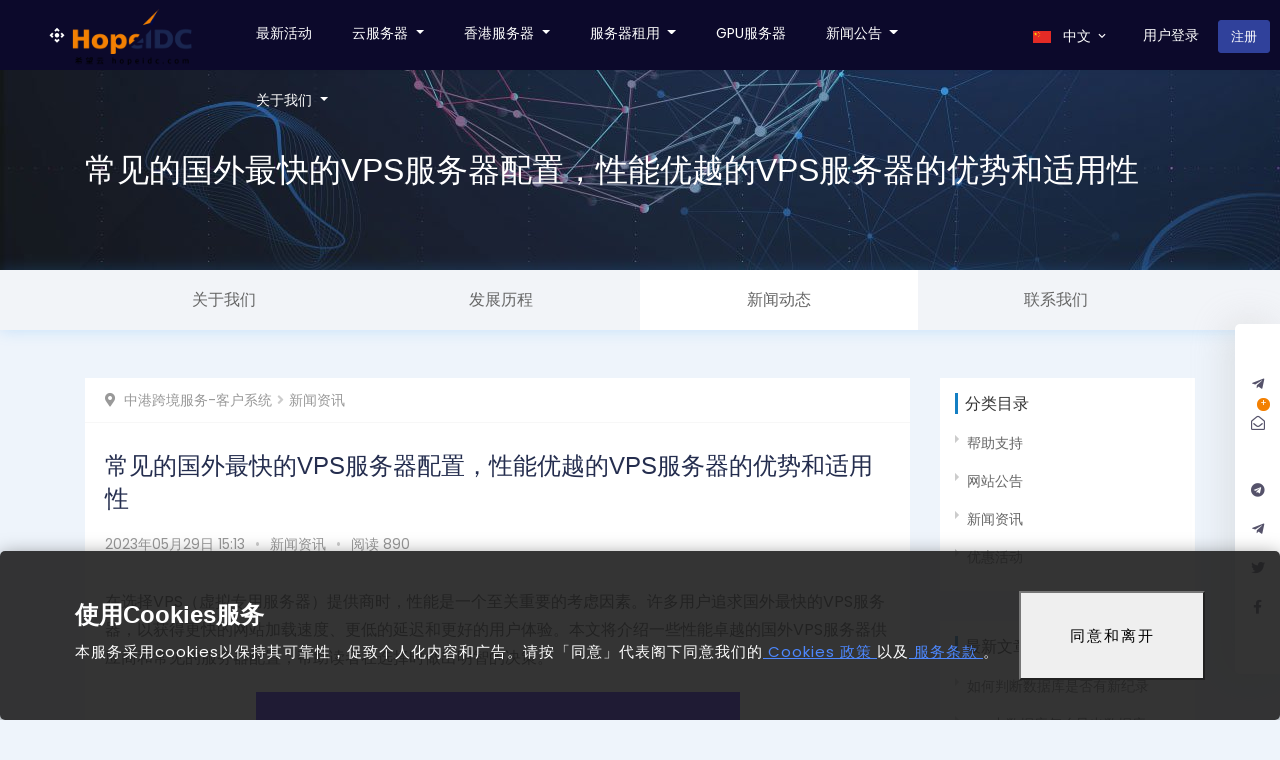

--- FILE ---
content_type: text/html; charset=utf-8
request_url: https://www.hopeidc.com/news/784.html
body_size: 11264
content:
<!DOCTYPE html>
<!--
 _   _                  ___ ____   ____ 
| | | | ___  _ __   ___|_ _|  _ \ / ___|
| |_| |/ _ \| '_ \ / _ \| || | | | |    
|  _  | (_) | |_) |  __/| || |_| | |___ 
|_| |_|\___/| .__/ \___|___|____/ \____|
            |_|
-->
<html lang="zh-CN">
<head>
    <meta charset="utf-8" />
    <meta http-equiv="X-UA-Compatible" content="IE=edge">
    <meta name="viewport" content="width=device-width, initial-scale=1">
    <title>常见的国外最快的VPS服务器配置，性能优越的VPS服务器的优势和适用性 - 新闻资讯 - HopeIDC</title>
    <meta name="keywords" content="国外最快的VPS服务器,应用程序,服务器配置,供应商" />
<meta name="description" content="在选择VPS（虚拟专用服务器）提供商时，性能是一个至关重要的考虑因素。许多用户追求国外最快的VPS服务器，以获得更快的网站加载速度、更低的延迟和更好的用户体验。本文将介绍一些性能卓越的国外VPS服务器供应商和常见的服务器配置，帮助读者在选择时做出明智的决策。" />



<!--WHMCS SEO Module Meta Tags-->
<meta name="twitter:card" content="summary"/>
<meta name="copyright" content="HopeIDC Cloud"/>
<meta name="distribution" content="Global"/>


    <link href="/templates/HopeIDC/statics/css/bootstrap.min.css" rel="stylesheet" type="text/css">
<link href="/templates/HopeIDC/statics/css/metismenu.min.css" rel="stylesheet" type="text/css">
<link href="/templates/HopeIDC/statics/css/icons.css" rel="stylesheet" type="text/css">
<link href="/templates/HopeIDC/statics/css/style.css" rel="stylesheet" type="text/css">

<link href="/templates/HopeIDC/assets/css/swiper.min.css" rel="stylesheet" />
<link href="/templates/HopeIDC/assets/css/joker.css" rel="stylesheet">

<script type="text/javascript">
    var csrfToken = '4566437d1178bd728e1b3244a465bf1403834e23',
        markdownGuide = '降价指南',
        locale = 'en',
        saved = '已保存',
        saving = '自动储蓄',
        requiredText = '必填',
        whmcsBaseUrl = "";
    </script>


<script src="/templates/HopeIDC/js/scripts.min.js?v=d575d5"></script>

<!-- jQuery  -->
<script src="/templates/HopeIDC/statics/js/jquery.min.js"></script>
<script src="/templates/HopeIDC/assets/js/scripts.min.js"></script>



 

<!-- Google Analytics -->
<script async src="https://www.googletagmanager.com/gtag/js?id=G-EEG831881D"></script>
<script>
    window.dataLayer = window.dataLayer || [];
    function gtag(){dataLayer.push(arguments);}
    gtag('js', new Date());
    gtag('config', 'G-EEG831881D');

    window.onload = function() {
        var isIE = /MSIE|Trident/.test(window.navigator.userAgent);
        if (isIE) {
            lert("您当前正在使用过旧的Internet Explorer浏览器，建议立即升级至最新版本的浏览器以获取更好的用户体验！");
        }
    };
</script>


<script type="text/javascript">
$(function () {
    $('.dropdown-menu .language').click(function () {
        var language = $(this).data('language');
        $.ajax({
            type: 'POST',
            url: '',
            data: { language: language },
            dataType: 'html',
            success: function (data) {
                //console.log(data);
                location.reload();
            }
        });
    });
});
</script>


<!-- Dynamic Template Compatibility -->
<!-- Please update your theme to include or have a comment on the following to negate dynamic inclusion -->
<link rel="stylesheet" type="text/css" href="/assets/css/fontawesome-all.min.css" />

</head>
<body data-phone-cc-input="1" class="article">



<div id="wrapper">

    <!-- Top Bar Start -->
    <div class="topbar">
        <!-- LOGO -->
        <div class="topbar-left">
            <a href="/" class="logo">
                <span class="logo-light">
                    <i class="mdi mdi-camera-control"></i> <img src="https://www.hopeidc.com/img/logo.png" width="120">
                </span>
                <span class="logo-sm">
                    <i class="mdi mdi-camera-control"></i>
                </span>
            </a>
        </div>
        <nav class="navbar-custom">
            <ul class="navbar-right list-inline float-right mb-0">
                <!-- language-->
                                <li class="dropdown notification-list list-inline-item d-none d-md-inline-block language">
                    <a class="nav-link dropdown-toggle arrow-none waves-effect" data-toggle="dropdown" aria-haspopup="true" aria-expanded="true">
                        <img src="/templates/HopeIDC/statics/images/flags/chinese.jpg" class="mr-2" height="12" alt="" /> 
                        中文
                        <span class="mdi mdi-chevron-down"></span>
                    </a>
                    <div class="dropdown-menu dropdown-menu-right dropdown-menu-animated language-switch">
                                                
                            <a class="language dropdown-item" data-language="chinese" href="javascript:void(0);">
                                <img src="/templates/HopeIDC/statics/images/flags/chinese.jpg" alt="" height="16" />
                                <span>中文</span>
                            </a>
                        
                                                
                            <a class="language dropdown-item" data-language="english" href="javascript:void(0);">
                                <img src="/templates/HopeIDC/statics/images/flags/english.jpg" alt="" height="16" />
                                <span>English</span>
                            </a>
                        
                                                
                            <a class="language dropdown-item" data-language="taiwan" href="javascript:void(0);">
                                <img src="/templates/HopeIDC/statics/images/flags/taiwan.jpg" alt="" height="16" />
                                <span>中文</span>
                            </a>
                        
                                            </div>
                </li>
                
                                    <li class="notification-list list-inline-item d-md-inline-block">
                        <a class="nav-link text-white" href="https://my.hopeidc.com/login.php">用户登录</a>
                    </li>
                                        <li class="notification-list list-inline-item d-md-inline-block">
                        <a class="btn btn-primary" href="https://my.hopeidc.com/register.php">注册</a>
                    </li>
                                                </ul>
            
                        <button class="navbar-toggler mr-2 d-md-none collapsed" type="button" data-toggle="collapse" data-target="#navbarCollapse" aria-controls="navbarCollapse" aria-expanded="false" aria-label="Toggle navigation">
                <i class="mdi mdi-menu"></i>
            </button>
            <div class="collapse navbar-collapse" id="navbarCollapse">
                <ul class="nav mr-auto list-inline" style="height:70px;line-height: 35px;">
                        <li menuItemName="Activity" class="list-inline-item nav-item" id="Primary_Navbar-Activity">
        <a class="nav-link" href="/act/">
                        最新活动
                    </a>
                                </li>
    <li menuItemName="Vps" class="list-inline-item nav-item dropdown dropdown-wrap dropdown-wrap-fluid" id="Primary_Navbar-Vps">
        <a class="nav-link dropdown-toggle" data-toggle="dropdown" aria-haspopup="true" aria-expanded="false" href="#">
                        云服务器
                    </a>
                    <div class="dropdown-container">
                <div class="dropdown-body">
                    <div class="dropdown-body-menu">
                        <h4 class="body-menu-title">定制服务</h4>
                        <p class="body-menu-desc">有定制需求？<br/>对产品有疑问？<br/>云产品均接受定制<br/>购买请联系：<br />
                            <a class="col" href="https://t.me/hopeidc" target="_blank" rel="nofollow">TG频道：hopeidc</a>
                        </p>
                    </div>
                    <div class="dropdown-bd">
                    
                                                                                    <div class="body-main">
                                    <h4 class="body-main-title">云服务器</h4>
                                    <div class="body-main-bd">
                                                                            <a class="body-main-bd-item" href="https://my.hopeidc.com/store/hkhpecs">
                                            <h4>香港vps <span class="badge badge-hot">hot</span></h4>
                                            <p>更多香港vps云服务器租用，请联系客户经理</p>
                                        </a>
                                                                            <a class="body-main-bd-item" href="https://my.hopeidc.com/store/jphpecs">
                                            <h4>日本云服务器 <span class="badge badge-new">new</span></h4>
                                            <p>更多日本云服务器租用，请联系客户经理</p>
                                        </a>
                                                                            <a class="body-main-bd-item" href="https://my.hopeidc.com/store/ushpecs">
                                            <h4>美国云服务器 <span class="badge badge-new">new</span></h4>
                                            <p>美国vps服务器租用，请联系客户经理</p>
                                        </a>
                                                                            <a class="body-main-bd-item" href="https://my.hopeidc.com/store/krctecs">
                                            <h4>韩国云服务器 <span class="badge badge-new">new</span></h4>
                                            <p>更多韩国云服务器租用，请联系客户经理</p>
                                        </a>
                                                                            <a class="body-main-bd-item" href="https://my.hopeidc.com/store/thctecs">
                                            <h4>泰国云服务器 <span class="badge badge-单产品">单产品</span></h4>
                                            <p>更多泰国云服务器租用，请联系客户经理</p>
                                        </a>
                                                                            <a class="body-main-bd-item" href="https://my.hopeidc.com/store/twctvps">
                                            <h4>台湾vps云服务器 <span class="badge badge-new">new</span></h4>
                                            <p>台湾VPS服务器租用推荐，请联系客户经理</p>
                                        </a>
                                                                            <a class="body-main-bd-item" href="https://my.hopeidc.com/store/hksnecs">
                                            <h4>香港云服务器 </h4>
                                            <p>更多香港云服务器租用，请联系客户经理</p>
                                        </a>
                                                                            <a class="body-main-bd-item" href="https://my.hopeidc.com/store/sgctecs">
                                            <h4>新加坡云服务器 </h4>
                                            <p>新加坡云服务器租用，请联系服务器经理</p>
                                        </a>
                                                                            <a class="body-main-bd-item" href="https://my.hopeidc.com/store/vndovps">
                                            <h4>越南云服务器 </h4>
                                            <p>越南机房河内服务器租用，请联系客户经理</p>
                                        </a>
                                                                        </div>
                                </div>
                                                                                                                                                                                                                                                                                        </div>
                </div>
            </div>
            </li>
    <li menuItemName="HKserver" class="list-inline-item nav-item dropdown dropdown-wrap dropdown-wrap-fluid" id="Primary_Navbar-HKserver">
        <a class="nav-link dropdown-toggle" data-toggle="dropdown" aria-haspopup="true" aria-expanded="false" href="#">
                        香港服务器
                    </a>
                    <div class="dropdown-container">
                <div class="dropdown-body">
                    <div class="dropdown-body-menu">
                        <h4 class="body-menu-title">定制服务</h4>
                        <p class="body-menu-desc">有定制需求？<br/>对产品有疑问？<br/>云产品均接受定制<br/>购买请联系：<br />
                            <a class="col" href="https://t.me/hopeidc" target="_blank" rel="nofollow">TG频道：hopeidc</a>
                        </p>
                    </div>
                    <div class="dropdown-bd">
                    
                                                                                                                                                                                            <div class="body-main">
                                    <h4 class="body-main-title">香港服务器</h4>
                                    <div class="body-main-bd">
                                                                            <a class="body-main-bd-item" href="https://my.hopeidc.com/store/hkpcidc">
                                            <h4>香港站群服务器 <span class="badge badge-new">new</span></h4>
                                            <p>更多香港站群服务器租用，请联系客户经理</p>
                                        </a>
                                                                            <a class="body-main-bd-item" href="https://my.hopeidc.com/store/hkdfidc">
                                            <h4>香港seo服务器 <span class="badge badge-new">new</span></h4>
                                            <p>更多香港seo服务器租用，请联系客户经理</p>
                                        </a>
                                                                            <a class="body-main-bd-item" href="https://my.hopeidc.com/store/hkctidc">
                                            <h4>香港CN2服务器 <span class="badge badge-hot">hot</span></h4>
                                            <p>更多香港CN2服务器租用，请联系客户经理</p>
                                        </a>
                                                                            <a class="body-main-bd-item" href="https://my.hopeidc.com/store/hkfkidc">
                                            <h4>香港主机 </h4>
                                            <p>香港主机推荐，请联系客户经理</p>
                                        </a>
                                                                            <a class="body-main-bd-item" href="https://my.hopeidc.com/store/hksnidc">
                                            <h4>租香港服务器 <span class="badge badge-new">new</span></h4>
                                            <p>租香港服务器，请联系客户经理</p>
                                        </a>
                                                                            <a class="body-main-bd-item" href="https://my.hopeidc.com/store/hkcridc">
                                            <h4>香港CR服务器 </h4>
                                            <p>更多香港大带宽服务器租用，请联系客户经理</p>
                                        </a>
                                                                            <a class="body-main-bd-item" href="https://my.hopeidc.com/store/hkscidc">
                                            <h4>香港服务器租用 </h4>
                                            <p>更多香港物理服务器租用，请联系客户经理</p>
                                        </a>
                                                                            <a class="body-main-bd-item" href="https://my.hopeidc.com/store/gpu">
                                            <h4>香港GPU服务器 </h4>
                                            <p>高性能GPU服务器限时特惠，1年仅8.5折</p>
                                        </a>
                                                                        </div>
                                </div>
                                                                                                                                                                                </div>
                </div>
            </div>
            </li>
    <li menuItemName="Products" class="list-inline-item nav-item dropdown dropdown-wrap dropdown-wrap-fluid" id="Primary_Navbar-Products">
        <a class="nav-link dropdown-toggle" data-toggle="dropdown" aria-haspopup="true" aria-expanded="false" href="#">
                        服务器租用
                    </a>
                    <div class="dropdown-container">
                <div class="dropdown-body">
                    <div class="dropdown-body-menu">
                        <h4 class="body-menu-title">定制服务</h4>
                        <p class="body-menu-desc">有定制需求？<br/>对产品有疑问？<br/>云产品均接受定制<br/>购买请联系：<br />
                            <a class="col" href="https://t.me/hopeidc" target="_blank" rel="nofollow">TG频道：hopeidc</a>
                        </p>
                    </div>
                    <div class="dropdown-bd">
                    
                                                                    
                                                                                    <div class="body-main">
                                    <h4 class="body-main-title">美国服务器</h4>
                                    <div class="body-main-bd">
                                                                            <a class="body-main-bd-item" href="https://my.hopeidc.com/store/usvmidc">
                                       
                                            <h4>美国服务器租用 </h4>
                                            <p>美国服务器租用优惠，请联系VM经理</p>
                                        </a>
                                                                            <a class="body-main-bd-item" href="https://my.hopeidc.com/store/uscridc">
                                       
                                            <h4>美国CN2服务器 </h4>
                                            <p>美国CN2服务器租用，请联系客户经理</p>
                                        </a>
                                                                            <a class="body-main-bd-item" href="https://my.hopeidc.com/store/usegidc">
                                       
                                            <h4>美国网站服务器 </h4>
                                            <p>美国网站服务器租用，请联系客户经理</p>
                                        </a>
                                                                            <a class="body-main-bd-item" href="https://my.hopeidc.com/store/usqpidc">
                                       
                                            <h4>美国站群服务器 </h4>
                                            <p>美国站群服务器租用，请联系服务器经理</p>
                                        </a>
                                                                            <a class="body-main-bd-item" href="https://my.hopeidc.com/store/uspsidc">
                                       
                                            <h4>国外网服务器 </h4>
                                            <p>国外网服务器租用，请联系服务器经理</p>
                                        </a>
                                                                            <a class="body-main-bd-item" href="https://my.hopeidc.com/store/usktidc">
                                       
                                            <h4>美国高防服务器 </h4>
                                            <p>美国高防服务器租用，请联系客户经理</p>
                                        </a>
                                                                            <a class="body-main-bd-item" href="https://my.hopeidc.com/store/usrsidc">
                                       
                                            <h4>美国云站群服务器 </h4>
                                            <p>更多美国机房服务器租用，请联系客户经理</p>
                                        </a>
                                                                            <a class="body-main-bd-item" href="https://my.hopeidc.com/store/uspnidc">
                                       
                                            <h4>美国物理服务器 </h4>
                                            <p>美国物理服务器租用，请联系客户经理</p>
                                        </a>
                                                                        </div>
                                </div>
                                            
                                                                    
                                                                                    <div class="body-main">
                                    <h4 class="body-main-title">境外服务器</h4>
                                    <div class="body-main-bd">
                                                                            <a class="body-main-bd-item" href="https://my.hopeidc.com/store/thctidc">
                                       
                                            <h4>泰国服务器曼谷机房 <span class="badge badge-new">new</span></h4>
                                            <p>更多泰国服务器租用，请联系客户经理</p>
                                        </a>
                                                                            <a class="body-main-bd-item" href="https://my.hopeidc.com/store/hksmidc">
                                       
                                            <h4>韩国服务器 </h4>
                                            <p>更多韩国服务器租用，请联系客户经理</p>
                                        </a>
                                                                            <a class="body-main-bd-item" href="https://my.hopeidc.com/store/phmlidc">
                                       
                                            <h4>菲律宾服务器 </h4>
                                            <p>更多菲律宾服务器租用，请联系客户经理</p>
                                        </a>
                                                                            <a class="body-main-bd-item" href="https://my.hopeidc.com/store/jpctidc">
                                       
                                            <h4>日本服务器东京机房 </h4>
                                            <p>东京机房CT日本服务器租用，免费赠送2G防火墙抗攻击</p>
                                        </a>
                                                                            <a class="body-main-bd-item" href="https://my.hopeidc.com/store/idmbidc">
                                       
                                            <h4>印度服务器 </h4>
                                            <p>印度服务器租用计划，请联系服务器代理</p>
                                        </a>
                                                                            <a class="body-main-bd-item" href="https://my.hopeidc.com/store/twdx">
                                       
                                            <h4>台湾服务器电信机房 </h4>
                                            <p>台湾服务器中华电信租用，请联系客户经理</p>
                                        </a>
                                                                            <a class="body-main-bd-item" href="https://my.hopeidc.com/store/vndoidc">
                                       
                                            <h4>越南服务器 </h4>
                                            <p>越南服务器租用计划，请联系服务器经理</p>
                                        </a>
                                                                            <a class="body-main-bd-item" href="https://my.hopeidc.com/store/sgmlidc">
                                       
                                            <h4>新加坡服务器 </h4>
                                            <p>选择您的专属新加坡服务器租用计划！</p>
                                        </a>
                                                                        </div>
                                </div>
                                            
                                                                                    <div class="body-main">
                                    <h4 class="body-main-title">海外服务器</h4>
                                    <div class="body-main-bd">
                                                                            <a class="body-main-bd-item" href="https://my.hopeidc.com/store/deblidc">
                                       
                                            <h4>德国服务器柏林机房 </h4>
                                            <p>德国服务器租用，请联系服务器经理</p>
                                        </a>
                                                                            <a class="body-main-bd-item" href="https://my.hopeidc.com/store/uklddc">
                                       
                                            <h4>英国服务器伦敦机房 </h4>
                                            <p>英国服务器租用，请联系服务器经理</p>
                                        </a>
                                                                            <a class="body-main-bd-item" href="https://my.hopeidc.com/store/plwsidc">
                                       
                                            <h4>波兰服务器华沙机房 </h4>
                                            <p>波兰服务器租用，请联系服务器经理</p>
                                        </a>
                                                                            <a class="body-main-bd-item" href="https://my.hopeidc.com/store/rumwidc">
                                       
                                            <h4>俄罗斯服务器莫斯科机房 </h4>
                                            <p>俄罗斯服务器租用，请联系服务器经理</p>
                                        </a>
                                                                            <a class="body-main-bd-item" href="https://my.hopeidc.com/store/frpridc">
                                       
                                            <h4>法国服务器巴黎机房 </h4>
                                            <p>法国服务器租用，请联系服务器经理</p>
                                        </a>
                                                                            <a class="body-main-bd-item" href="https://my.hopeidc.com/store/asiaidc">
                                       
                                            <h4>亚洲站群服务器 <span class="badge badge-new">new</span></h4>
                                            <p>亚洲各国海外站群服务器租用，请联系服务器经理</p>
                                        </a>
                                                                            <a class="body-main-bd-item" href="https://my.hopeidc.com/store/idkkidc">
                                       
                                            <h4>印尼服务器 </h4>
                                            <p>印尼服务器租用，请联系服务器经理</p>
                                        </a>
                                                                            <a class="body-main-bd-item" href="https://my.hopeidc.com/store/nlpnidc">
                                       
                                            <h4>荷兰服务器租用 </h4>
                                            <p>荷兰服务器租用，请联系客户经理</p>
                                        </a>
                                                                            <a class="body-main-bd-item" href="https://my.hopeidc.com/store/espnidc">
                                       
                                            <h4>西班牙服务器租用 </h4>
                                            <p>西班牙服务器租用，请联系客户经理</p>
                                        </a>
                                                                            <a class="body-main-bd-item" href="https://my.hopeidc.com/store/sapnidc">
                                       
                                            <h4>南非服务器租用 </h4>
                                            <p>南非服务器租用，请联系客户经理</p>
                                        </a>
                                                                            <a class="body-main-bd-item" href="https://my.hopeidc.com/store/brpnidc">
                                       
                                            <h4>巴西服务器租用 </h4>
                                            <p>巴西服务器租用，请联系客户经理</p>
                                        </a>
                                                                            <a class="body-main-bd-item" href="https://my.hopeidc.com/store/aupnidc">
                                       
                                            <h4>澳大利亚服务器租用 </h4>
                                            <p>大陆访问速度块，外贸新天地。超大硬盘，超高流量。</p>
                                        </a>
                                                                        </div>
                                </div>
                                            
                                            </div>
                </div>
            </div>
            </li>
    <li menuItemName="gpu" class="list-inline-item nav-item" id="Primary_Navbar-gpu">
        <a class="nav-link" href="/gpuserver/">
                        GPU服务器
                    </a>
                                </li>
    <li menuItemName="News" class="list-inline-item nav-item dropdown navnews" id="Primary_Navbar-News">
        <a class="nav-link dropdown-toggle" data-toggle="dropdown" aria-haspopup="true" aria-expanded="false" href="#">
                        新闻公告
                    </a>
                                    <ul class="dropdown-menu">
                                    <li menuItemName="navAnn" class="dropdown-item" id="Primary_Navbar-News-navAnn">
                        <a href="/ann/" class="dropdown-link">
                                                        本站公告
                                                    </a>
                    </li>
                                    <li menuItemName="navDiscount" class="dropdown-item" id="Primary_Navbar-News-navDiscount">
                        <a href="/discount/" class="dropdown-link">
                                                        优惠活动
                                                    </a>
                    </li>
                                    <li menuItemName="navNewss" class="dropdown-item" id="Primary_Navbar-News-navNewss">
                        <a href="/news/" class="dropdown-link">
                                                        新闻资讯
                                                    </a>
                    </li>
                                    <li menuItemName="navSupport" class="dropdown-item" id="Primary_Navbar-News-navSupport">
                        <a href="/support/" class="dropdown-link">
                                                        帮助支持
                                                    </a>
                    </li>
                                </ul>
                        </li>
    <li menuItemName="About" class="list-inline-item nav-item dropdown navAbout" id="Primary_Navbar-About">
        <a class="nav-link dropdown-toggle" data-toggle="dropdown" aria-haspopup="true" aria-expanded="false" href="#">
                        关于我们
                    </a>
                                    <ul class="dropdown-menu">
                                    <li menuItemName="navAbout" class="dropdown-item" id="Primary_Navbar-About-navAbout">
                        <a href="/about/" class="dropdown-link">
                                                        关于我们
                                                    </a>
                    </li>
                                    <li menuItemName="navContact" class="dropdown-item" id="Primary_Navbar-About-navContact">
                        <a href="/contact/" class="dropdown-link">
                                                        联系我们
                                                    </a>
                    </li>
                                    <li menuItemName="navJob" class="dropdown-item" id="Primary_Navbar-About-navJob">
                        <a href="/jobs/" class="dropdown-link">
                                                        人才招聘
                                                    </a>
                    </li>
                                    <li menuItemName="navNewss" class="dropdown-item" id="Primary_Navbar-About-navNewss">
                        <a href="/news/" class="dropdown-link">
                                                        新闻资讯
                                                    </a>
                    </li>
                                </ul>
                        </li>

                </ul>
            </div>
            
        </nav>
    </div>



            

<style type="text/css">
@import url('https://my.hopeidc.com/modules/addons/article/templates/assets/css/article.css?1');

.space3x {
	padding-top: 60px;
	padding-bottom: 60px;
}

.section-pages {
	background-image: url(/img/aboutus_banner2.jpg);
}
.section-pages {
    margin-top:70px;
	height: 200px;
    display: flex;
    align-items: center;
}
.pages-main h1 {
	margin: 0;
    font-weight: 400;
    font-size: 32px;
    line-height: 1.2;
}

.section-pages.about,
.section-pages.develop,
.section-pages.contact {
	background-color: #000;
	background-image: url(/img/aboutus_banner.jpg);
	background-position: top center;
	background-repeat: no-repeat;
	background-size: cover;
}
.section-pages.develop {
	background-image: url(/img/aboutus_banner2.jpg);
}
.section-pages.servers,
.section-pages.lease{
    background: #10083b url(/img/container_banner.jpg) no-repeat center top;
	background-image: -webkit-image-set(url(/img/container_banner.jpg) 1x,url(/img/container_banner_2x.jpg) 2x,url(/img/container_banner_2x.jpg) 3x);
}
.section-pages.vps,
.section-pages.bgp,
.section-pages.ecs{
    background: #10083b url(/img/edgestorage_banner.jpg) no-repeat center top;
	background-image: -webkit-image-set(url(/img/edgestorage_banner.jpg) 1x,url(/img/edgestorage_banner_2x.jpg) 2x,url(/img/edgestorage_banner_2x.jpg) 3x);
}
.section-pages.tuoguan {
    background: #10083b url(/img/tuoguan_banner.jpg) no-repeat center top;
	background-image: -webkit-image-set(url(/img/tuoguan_banner.jpg) 1x,url(/img/tuoguan_banner_2x.jpg) 2x,url(/img/tuoguan_banner_2x.jpg) 3x);
}

.section-pages.server .container {
	height: 400px;
	display: inherit;
	position: relative;
}
.section-pages.server .pages-main {
	margin-top: 100px;
}
.section-pages.server .pages-main h3 {
	margin: 0 0 20px;
    font-weight: 400;
    font-size: 36px;
    line-height: 1.2;
}
.section-pages.server .pages-main h4 {
	font-size: 14px;
	line-height: 2;
	margin-bottom: 40px;
}
.section-pages.server .pages-main .btn {
	width: 170px;
	height: 40px;
	line-height: 40px;
	padding: 0;
	border: 0 none;
}
.wrap-title {
	margin-bottom: 40px;
}
.wrap-title h3 {
    position: relative;
    padding-left: 18px;
    font-size: 24px;
    font-weight: normal;
}
.wrap-title h3:before {
    content: " ";
    position: absolute;
    left: 0;
    top: 50%;
    margin-top: -11px;
    display: block;
    height: 24px;
    width: 4px;
    background-color: #4585f6;
}
.wrap-title p {
	color: #666;
}
.wrap-main h4 {
	font-size: 20px;
	margin: 0 0 0;
	line-height: 1.4;
}
.wrap-main h5 {
    margin-bottom: 15px;
    text-align: center;
    font-size: 14px;
    color: #666;
}
.wrap-image {
	overflow: hidden;
	border-radius: 4px;
}
.wrap-image img {
	width: 100%;
	cursor: pointer;
	max-width: 100%;
    transition: all 2s ease;
}
.wrap-image:hover img {
	border-radius: 4px;
	transform: scale(1.3);
}
.wrap-main p {
    margin-bottom: 10px;
    color: #999;
}
.hardware-panel {
	border: 1px solid #000;
}
.hardware-panel .row {
	margin: 0;
}
.hardware-panel [class*=col-] {
	padding: 0;
}
.hardware-main {
	text-align: center;
	line-height: 60px;
}
.hardware-title {
	color: #FFF;
	font-weight: 600;
	font-size: 18px;
	background-color: #000;
}
.kf-main .hardware-title {
	background-color: #4585f6;
}
.hardware-panel [class*=col-]:first-child .hardware-list-item {
	font-weight: 600;
	border-left: 0 none;
}
.hardware-list-item {
	border-left: 1px solid #a1a1a1;
	border-bottom: 1px solid #a1a1a1;
}
.kf-main .hardware-list-item:nth-of-type(odd) {
	background-color: #e0ecf5;
}
.hardware-list-item:nth-of-type(odd) {
	background-color: #FFF;
}
.hardware-list-item:nth-of-type(even) {
	background-color: #f8f8f8;
}
.pages-main h3 {
	margin: 0 0 20px;
    font-weight: bold;
    font-size: 44px;
    line-height: 1.2;
}
.pages-main h4 {
    font-size: 24px;
    line-height: 1.2;
    margin: 0;
}
.pages-tabs {
	height: 60px;
}
.pages-tabsFix {
	background-color: #f2f4f8;
}
.pages-tabsFix.fixed {
	position: fixed;
	top: 56px;
	width: 100%;
    box-shadow: 0 2px 6px rgba(0,0,0,.1);
	z-index: 100;
}
.pages-tabs .container {
	display: flex;
}
.tabs-item {
	display: flex;
	align-items: center;
	justify-content: center;
	height: 60px;
	flex: 1;
}
.tabs-item.active {
	background-color: #FFF;
}
.tabs-item > a {
    color: #666;
    font-size: 16px;
}
.tabs-item > a:hover {
    color: #0984e3;
    text-decoration: none;
}
.pages-content {
	color: #333;
}
.section-subtitle {
	color: #666;
}
.pages-company-main {
	display: flex;
}
.company-main-item {
	flex: 1;
	text-align: center;
}
.company-main-item-icon {
	width: 100px;
	margin: 0 auto 20px;
}
.company-main-item-icon img {
	max-width: 100%;
}
.company-main-item h4 {
	font-size: 14px;
	margin: 0;
}
.question-main {
	padding: 20px 40px;
	border-radius: 4px;
	margin-bottom: 15px;
}
.question-title {
	display: flex;
	justify-content: space-between;
	padding-bottom: 15px;
	margin-bottom: 15px;
	border-bottom: 1px solid #e5e5e5;
}
.question-title h5 {
	font-size: 18px;
	line-height: 28px;
	margin: 0;
}
.question-title h5 i {
	color: #4585f6;
	margin-right: 5px;
}
.contact-item h3 {
    position: relative;
    margin-top: 0;
    margin-bottom: 20px;
    font-size: 24px;
    line-height: 70px;
    color: #000;
}
.contact-item h3:after {
    position: absolute;
    left: 0;
    bottom: 0;
    width: 30px;
    height: 2px;
    content: "";
    background-color: #333;
}
.contact-list a.btn {
	margin-right: 16px;
	margin-bottom: 16px;
}
.contact-list p {
	color: #999;
}
.contact-maps > div {
	height: 400px;
	width: 100%;
}
@media (max-width: 991px) {

	.pages-tabs .container {
		overflow-x: auto;
	    white-space: nowrap;
	    -webkit-overflow-scrolling: touch;
	}
	.tabs-item {
		display: inline-block;
	    line-height: 60px;
	    flex: auto;
	    text-align: center;
	    padding: 0 15px;
	}
}
@media (max-width: 767px) {
	.contact-list a.btn {
	    margin-right: 10px;
	    margin-bottom:	10px
	}
}
</style>
<section class="section-pages">
    <div class="container">
	    <div class="pages-main">
			<h1 class="pages-title text-white">常见的国外最快的VPS服务器配置，性能优越的VPS服务器的优势和适用性</h1>
		</div>
    </div>
</section>

<section class="pages-tabs pages">
	<div class="pages-tabsFix">
	    <div class="container">
		    <div class="tabs-item ">
				<a href="/about/">关于我们</a>
		    </div>
		    <div class="tabs-item ">
				<a href="/develop/">发展历程</a>
		    </div>
		    <div class="tabs-item active">
				<a href="/news/">新闻动态</a>
		    </div>
		    <div class="tabs-item ">
				<a href="/contact/">联系我们</a>
		    </div>
	    </div>
	</div>
</section>

<section class="article-section pt-5 pb-5">
    <div class="container">
		<div class="row">
			<div class="col-md-9">
				<div class="article-content bg-white">
		            <ol class="breadcrumb entry-breadcrumb">
			            			            <li><i class="fas fa-map-marker-alt mr-1"></i> <a href="https://my.hopeidc.com/">中港跨境服务-客户系统</a></li>
			            			            <li><a href="https://www.hopeidc.com/news/">新闻资讯</a></li>
			            			        </ol>
		            <div class="article-body">
			            <article class="entry py-3">
				        	<div class="entry-head">
		                        <h2 class="entry-title">常见的国外最快的VPS服务器配置，性能优越的VPS服务器的优势和适用性</h2>
		                        <div class="entry-info">
		                            <span>2023年05月29日 15:13</span>
		                            <span class="dot">•</span>
		                            <a href="https://www.hopeidc.com/news/" rel="category tag">新闻资讯</a>
		                            <span class="dot">•</span>
		                            <span>阅读 890</span>
		                        </div>
		                    </div>
		                    <div class="entry-content">
			                	<p>在选择VPS（虚拟专用服务器）提供商时，性能是一个至关重要的考虑因素。许多用户追求国外最快的VPS服务器，以获得更快的网站加载速度、更低的延迟和更好的用户体验。本文将介绍一些性能卓越的国外VPS服务器供应商和常见的服务器配置，帮助读者在选择时做出明智的决策。</p>
<p><img class="aligncenter size-full wp-image-10681" style="display: block; margin-left: auto; margin-right: auto;" src="https://www.mfisp.com/wp-content/uploads/2022/09/15d73cfca71a2cabbbc02e8b81ddd5b0-1.png" alt="" width="484" height="300" /></p>
<p><strong>一、国外最快的VPS服务器供应商</strong></p>
<p>1. DigitalOcean：DigitalOcean是一家备受推崇的VPS供应商，提供全球多个数据中心的服务器选择。他们的服务器基于SSD存储，具有快速的读写速度和高性能。</p>
<p>2. Linode：Linode是另一家备受赞誉的VPS供应商，也拥有多个全球数据中心。他们的服务器提供高性能的计算资源和良好的网络连接。</p>
<p>3. Vultr：Vultr是一家全球性的VPS供应商，提供位于各个地理位置的数据中心。他们的服务器配置强大，性能优越。</p>
<p><strong>二、常见的国外最快的VPS服务器配置</strong></p>
<p>1. CPU性能：选择具有较高核心数和较高频率的CPU，例如Intel Xeon系列，可以提供更强大的计算能力和响应速度。</p>
<p>2. 内存容量：足够的内存容量是确保服务器性能优越的关键。通常，选择至少8GB或更高容量的内存可以满足大部分应用程序的需求。</p>
<p>3. 存储类型：SSD（固态硬盘）存储具有更快的读写速度和更低的访问延迟，因此是性能卓越的选择。选择具有足够存储容量的SSD配置，以满足您的应用程序和数据需求。</p>
<p>4. 网络连接速度：选择供应商提供的带宽和网络连接速度较高的服务器，可以确保快速的数据传输和低延迟的网络连接。</p>
<p><img class="aligncenter size-full wp-image-10682" style="display: block; margin-left: auto; margin-right: auto;" src="https://www.mfisp.com/wp-content/uploads/2022/09/b89cc12e791c03465d35eb326ecb765b-11.png" alt="" width="484" height="300" /></p>
<p><strong>三、性能优越的VPS服务器的优势和适用性</strong></p>
<p>1. 网站和应用程序性能：快速的VPS服务器可以显着提高网站和应用程序的性能。更快的加载速度和更低的延迟可以提供更好的用户体验，并增加访问者的留存率。</p>
<p>2. 流媒体和内容分发：性能优越的VPS服务器对于流媒体和内容分发服务尤其重要。它们可以确保高质量的视频流和快速的内容传输，满足用户对即时内容的需求。</p>
<p>3. 游戏服务器：游戏服务器需要稳定的性能和低延迟，以提供流畅的游戏体验。选择性能卓越的VPS服务器可以确保游戏服务器的稳定运行和良好的游戏性能。</p>
<p><strong>结论</strong></p>
<p>国外最快的VPS服务器供应商如DigitalOcean、Linode和Vultr提供了出色的性能和稳定性。在选择时，用户应考虑供应商的全球数据中心覆盖、服务器配置的CPU性能、内存容量、存储类型和网络连接速度。性能优越的VPS服务器在网站和应用程序性能、流媒体和内容分发以及游戏服务器方面具有明显的优势。无论用户是个人网站所有者还是企业应用程序开发者，选择国外最快的VPS服务器都能带来更快的加载速度、更低的延迟和更好的用户体验。</p>
		                    </div>
		                    <div class="entry-footer">
			                    <div class="entry-tag">
			                        				                        				                        				                        <a href="">国外最快的VPS服务器</a>
				                        				                        <a href="">应用程序</a>
				                        				                        <a href="">服务器配置</a>
				                        				                        <a href="">供应商</a>
				                        			                        				                </div>
			                	<div class="entry-page">
				                				                        <div class="entry-page-prev" style="background-image: url(https://www.mfisp.com/wp-content/uploads/2022/09/b89cc12e791c03465d35eb326ecb765b-11.png);">
			                            <a href="https://www.hopeidc.com/news/785.html" title="选择新疆石河子VPS主机租用的关键因素，选择最佳新疆石河子VPS主机租用服务提供商的建议">
			                                <span>选择新疆石河子VPS主机租用的关键因素，选择最佳新疆石河子VPS主机租用服务提供商的建议</span>
			                            </a>
			                            <div class="entry-page-info">
			                                <span class="float-left">« 上一篇</span>
			                                <span class="float-right">2023年05月29日 15:54</span>
			                            </div>
			                        </div>
			                        			                        
				                				                        <div class="entry-page-next" style="background-image: url();">
			                            <a href="https://www.hopeidc.com/news/9.html" title="Linux测网速神器之SpeedTest安装和使用">
			                                <span>Linux测网速神器之SpeedTest安装和使用</span>
			                            </a>
			                            <div class="entry-page-info">
			                                <span class="float-right">下一篇  »</span>
			                                <span class="float-left">2020年05月28日 21:14</span>
			                            </div>
			                        </div>
			                        			                    </div>
		                    </div>
			            </article>
		            </div>
				</div>
			</div>
			<div class="col-md-3">
				<div class="article-sidebar">
					
					<div class="widget widget_recent_entries">
						<h3 class="widget-title"><span>分类目录</span></h3>
						<ul>
				        								<li>
								<a href="https://www.hopeidc.com/support/">帮助支持</a>
							</li>
				        								<li>
								<a href="https://www.hopeidc.com/ann/">网站公告</a>
							</li>
				        								<li>
								<a href="https://www.hopeidc.com/news/">新闻资讯</a>
							</li>
				        								<li>
								<a href="https://www.hopeidc.com/discount/">优惠活动</a>
							</li>
				        							</ul>
					</div>
					<div class="sidebar-sticky">
						<div class="widget widget_recent_entries">
							<h3 class="widget-title"><span>最新文章</span></h3>
							<ul>
													        									<li>
									<a href="https://www.hopeidc.com/support/2053.html">如何判断数据库是否有新纪录</a>
								</li>
					        									<li>
									<a href="https://www.hopeidc.com/support/2052.html">sap中数据库怎么导出数据库</a>
								</li>
					        									<li>
									<a href="https://www.hopeidc.com/support/2051.html">为什么需要定期进行服务器备份？</a>
								</li>
					        									<li>
									<a href="https://www.hopeidc.com/support/2050.html">Debian 常用命令大全</a>
								</li>
					        									<li>
									<a href="https://www.hopeidc.com/support/2049.html">SD-WAN组网和IPsec组网的区别...</a>
								</li>
					        									<li>
									<a href="https://www.hopeidc.com/support/2048.html">IDC大带宽可以用来做什么？</a>
								</li>
					        									<li>
									<a href="https://www.hopeidc.com/support/2047.html">企业异地组网常用的方案有哪些？</a>
								</li>
					        									<li>
									<a href="https://www.hopeidc.com/support/2046.html">SD-WAN 能否动态识别应用类型？</a>
								</li>
					        						        								</ul>
						</div>
					</div>
					
				</div>
			</div>
		</div>
    </div>
</section>

	
    

	<footer class="pt-3">
	    <div class="container">
		    <div class="footer-center hidden-xs">
				<div class="row">
					<div class="col-md-2 col-xs-6">
						<div class="footer-main">
							<h4 class="font-18 font-weight-bold">云服务器</h4>
							<ul class="list-unstyled">
								<li><a href="https://www.hopeidc.com/store/hkvpsidc">香港云服务器</a></li>
								<li><a href="https://www.hopeidc.com/store/usvpsidc">美国云服务器</a></li>
								<li><a href="https://www.hopeidc.com/store/jpctidc">日本云服务器</a></li>
								<li><a href="https://www.hopeidc.com/store/krctidc">韩国云服务器</a></li>
							</ul>
						</div>
					</div>
					<div class="col-md-2 col-xs-6">
						<div class="footer-main">
							<h4 class="font-18 font-weight-bold">物理服务器</h4>
							<ul class="list-unstyled">
								<li><a href="https://www.hopeidc.com/store/hkpcidc">香港站群服务器</a></li>
								<li><a href="https://www.hopeidc.com/store/usegidc">美国站群服务器</a></li>
								<li><a href="https://www.hopeidc.com/store/hksuidc">香港特价服务器</a></li>
								<li><a href="https://www.hopeidc.com/store/usvmidc">美国大流量服务器</a></li>
							</ul>
						</div>
					</div>
					<div class="col-md-2 col-xs-6">
						<div class="footer-main">
							<h4 class="font-18 font-weight-bold">帮助中心</h4>
							<ul class="list-unstyled">
								<li><a href="/news/">新闻资讯</a></li>
								<li><a href="/announcements">官方公告</a></li>
								<li><a href="/knowledgebase">帮助中心</a></li>
								<li><a href="/download">工具下载</a></li>
							</ul>
						</div>
					</div>

					<div class="col-md-2 col-xs-6">
						<div class="footer-main">
							<h4 class="font-18 font-weight-bold">企业文化</h4>
							<ul class="list-unstyled">
								<li><a href="/about/">关于我们</a></li>
								<li><a href="/jobs/">招贤纳士</a></li>
								<li><a href="/contact/">联系我们</a></li>
								<li><a href="/develop/">发展历程</a></li>							
							</ul>
						</div>
					</div>
					<div class="col-md-4">
						<div class="footer-main">
							<h4 class="font-18 font-weight-bold">联系我们</h4>
							<div class="list-unstyled">
								<div class="mains">
								    <li>Tel/Fax：<a href="https://t.me/hopeidcv" target="_blank">+852-30115286</a></li>
								    <li>Telegram：<a href="https://t.me/hopeidcv" target="_blank">hopeidcv</a></li>
								    <li>Telegram：<a href="https://t.me/hopeidc" target="_blank">hopeidc</a></li>
								    <li>Twitter：<a href="https://twitter.com/HopeIDCv" target="_blank">HopeIDCv</a></li>
								</div>
							</div>
						</div>
					</div>
				</div>
		    </div>
		    
		    		    
		    <div class="footer-btm">
			    <div class="row">
				    <div class="col-md-8">
			        	<p>&copy; 2008-2025 HopeIDC All Rights Reserved.</p>
						<script type="text/javascript">var _Hasync= _Hasync|| [];
						_Hasync.push(['Histats.start', '1,4843076,4,0,0,0,00010000']);
						_Hasync.push(['Histats.fasi', '1']);
						_Hasync.push(['Histats.track_hits', '']);
						(function() {
						var hs = document.createElement('script'); hs.type = 'text/javascript'; hs.async = true;
						hs.src = ('//s10.histats.com/js15_as.js');
						(document.getElementsByTagName('head')[0] || document.getElementsByTagName('body')[0]).appendChild(hs);
						})();</script>
						<noscript><a href="/" target="_blank"><img  src="//sstatic1.histats.com/0.gif?4843076&101" alt="" border="0"></a></noscript>
				    </div>
				    <div class="col-md-4 text-right">
			        	<a href="/tos/">使用条款</a>
			        	<a href="/sla/">服务协议</a>
			        	<a href="/privacy/">隐私政策</a>
			        	<a href="/submitticket.php">Abuse投诉</a>
				    </div>
			    </div>
		    </div>	    
	    </div>
	</footer>
    

<div class="left-sidebar">
    <div class="contact-links link-style">
        <a data-toggle="modal" data-target="#myModal"><i class="fab fa-telegram-plane"></i></a>
        <a data-toggle="modal" data-target="#myModal"><i class="far fa-envelope-open"></i></a>
            <div class="notification">+</div>
        </a>
    </div>
    <div class="sidebar-socials link-style hidden-xs">
        <a href="/contact/" target="_blank" rel="nofollow"><i class="fab fa-telegram"></i>
        <a href="https://t.me/+NDwcNosmLxdlN2E1" target="_blank" rel="nofollow"><i class="fab fa-telegram-plane"></i></a>
        <a href="https://twitter.com/HopeIDCv" target="_blank" rel="nofollow"><i class="fab fa-twitter"></i></a>
        <a href="#"><i class="fab fa-facebook-f" target="_blank" rel="nofollow"></i></a>
    </div>
</div>



<div id="myModal" class="modal fade" role="dialog">
    <div class="modal-dialog modal-sm">
        <!-- Modal content-->
        <div class="modal-content">
            <div class="modal-header">
                <h4 class="modal-title">请随时与我们联系</h4>
                <button type="button" class="close" data-dismiss="modal">&times;</button>
            </div>
            <div class="modal-body">
                <div class="modal-contact">
                    <div class="row">
                        <a class="col border-right" href="https://t.me/hopeidc" target="_blank" rel="nofollow">
                            <i class="fab fa-telegram"></i>
                            <h4 class="font-18 font-weight-bold">频道</h4>
                        </a>
                        <a class="col" href="https://t.me/+NDwcNosmLxdlN2E1" target="_blank" rel="nofollow">
                            <i class="fab fa-telegram"></i>
                            <h4 class="font-18 font-weight-bold">群组</h4>
                        </a>
                    </div>
                </div>

                <div class="modal-contact">
                    <div class="row">
                        <a class="col border-right" href="https://t.me/Zoe_HK" target="_blank" rel="nofollow">
                            <i class="fab fa-telegram"></i>
                            <h4 class="font-18 font-weight-bold">Zoe_HK</h4>
                        </a>
                        <a class="col" href="https://t.me/ssun100" target="_blank" rel="nofollow">
                            <i class="fab fa-telegram"></i>
                            <h4 class="font-18 font-weight-bold">ssun100</h4>
                        </a>

                    </div>
                </div>
                <div class="modal-contact">
                    <i class="fa fa-envelope"></i>
                    <h4 class="font-18 font-weight-bold">admin@hopeidc.com</h4>
                </div>
            </div>
            <div class="modal-footer">
                <button type="button" class="btn outline-dark btn-small" data-dismiss="modal">关闭</button>
            </div>
        </div>

    </div>
</div>



<script src="/templates/HopeIDC/statics/js/metismenu.min.js"></script>
<script src="/templates/HopeIDC/statics/js/jquery.slimscroll.js"></script>
<script src="/templates/HopeIDC/statics/js/waves.min.js"></script>

<script src="/templates/HopeIDC/statics/pages/dashboard.init.js"></script>

<!-- App js -->
<script src="/templates/HopeIDC/statics/js/app.js"></script>

<script src="/templates/HopeIDC/assets/js/swiper.min.js"></script>
<script src="/templates/HopeIDC/assets/js/joker.js"></script>
<script>
    var links = new Swiper(".links", {
        slidesPerView: '8',
        spaceBetween: 30,
        navigation: {
            nextEl: ".swiper-button-next",
            prevEl: ".swiper-button-prev",
        },
    });
</script>

<form action="#" id="frmGeneratePassword" class="form-horizontal">
    <div class="modal fade mt-5 show" id="modalGeneratePassword">
        <div class="modal-dialog">
            <div class="modal-content">
                <div class="modal-header">
                    <h5 class="modal-title mt-0">生成密码</h5>
                    <button type="button" class="close" data-dismiss="modal" aria-label="Close"><span aria-hidden="true">&times;</span></button>
                </div>
                <div class="modal-body">
                    <div class="alert alert-danger hidden" id="generatePwLengthError">
                        请输入一个介于8和64之间的数字作为密码长度
                    </div>
                    <div class="form-group">
                        <label for="generatePwLength" class="col-sm-4 control-label">密码长度</label>
                        <div class="col-sm-8">
                            <input type="number" min="8" value="12" step="1" class="form-control input-inline input-inline-100" id="inputGeneratePasswordLength">
                        </div>
                    </div>
                    <div class="form-group">
                        <label for="generatePwOutput" class="col-sm-4 control-label">生成密码</label>
                        <div class="col-sm-8">
                            <input type="text" class="form-control" id="inputGeneratePasswordOutput">
                        </div>
                    </div>
                    <div class="form-group">
                        <div class="col-sm-8 col-sm-offset-4">
                            <button type="submit" class="btn btn-success waves-effect btn-sm">
                                <i class="fa fa-plus fa-fw"></i>
                                生成新密码
                            </button>
                            <button type="button" class="btn btn-outline-secondary waves-effect btn-sm copy-to-clipboard" data-clipboard-target="#inputGeneratePasswordOutput">
                                <img src="/assets/img/clippy.svg" alt="Copy to clipboard" width="15">
                                复制
                            </button>
                        </div>
                    </div>
                </div>
                <div class="modal-footer">
                    <button type="button" class="btn btn-default" data-dismiss="modal">
                        关闭
                    </button>
                    <button type="button" class="btn btn-primary" id="btnGeneratePasswordInsert" data-clipboard-target="#inputGeneratePasswordOutput">
                        复制到剪贴板 & 插入
                    </button>
                </div>
            </div>
        </div>
    </div>
</form>



<script type="text/javascript">window.$crisp=[];window.CRISP_WEBSITE_ID="4a644589-6620-4bd2-8de1-7f7b89415e58";(function(){d=document;s=d.createElement("script");s.src="https://client.crisp.chat/l.js";s.async=1;d.getElementsByTagName("head")[0].appendChild(s);})();</script>

</body>
</html>


--- FILE ---
content_type: text/css
request_url: https://my.hopeidc.com/modules/addons/article/templates/assets/css/article.css?1
body_size: 3766
content:
.page-head {
	display: none;
}
h1,h2,h3,h4,h5,h6 {
	font-family: 'Ubuntu', 'Montserrat', 'HanHei SC', 'PingFang SC', 'Helvetica Neue', 'Helvetica', 'STHeitiSC-Light', 'Arial', sans-serif;
}
.article-header {
    position: relative;
    padding: 0 20px;
    border-bottom: 1px solid #efefef;
}
.article-header h1 {
	margin: 0;
    padding: 0;
    font-size: 16px;
    line-height: 48px;
    font-weight: 500;
    color: #333;
}
.article-body {
	padding: 0 20px;
}

.entry .entry-head {
    margin-bottom: 20px
}
.entry .entry-title {
    position: relative;
    margin-bottom: 15px;
    text-align: left;
    font-size: 24px;
    line-height: 1.4;
    font-weight: 500;
}
.entry .entry-info {
    padding-bottom: 10px;
    color: #999
}
.entry .entry-info a {
    color: #999
}
.entry .entry-info a:focus,
.entry .entry-info a:hover {
    color: #4285f4;
    text-decoration: none
}
.entry .entry-info .nickname {
    color: #3ca5f6
}
.entry .entry-info .dot {
    margin: 0 6px;
    color: #ccc
}
.entry .entry-content {
    font-size: 16px;
    color: #444
}
.entry .entry-content .h1,
.entry .entry-content .h2,
.entry .entry-content .h3,
.entry .entry-content h1,
.entry .entry-content h2,
.entry .entry-content h3 {
    margin: 30px 0 20px;
    line-height: 1.4;
    font-weight: 700
}
.entry .entry-content h4,
.entry .entry-content h5 {
    font-weight: 700
}
.entry .entry-content .h1,
.entry .entry-content h1 {
    font-size: 24px;
}
.entry .entry-content .h2,
.entry .entry-content h2 {
    padding-bottom: 12px;
    font-size: 20px;
    border-bottom: 1px solid #efefef
}
.entry .entry-content .h3,
.entry .entry-content h3 {
    padding-left: 10px;
    font-size: 18px;
    line-height: 1.2;
    border-left: 4px solid #3ca5f6
}
.entry .entry-content p {
    line-height: 1.8
}
.entry .entry-content figure,
.entry .entry-content p {
    margin-bottom: 20px;
}
.entry .entry-content .woocommerce p {
    text-indent: 0
}
.entry .entry-content blockquote {
    font-size: 14px;
    color: #666;
    background: #fbfbfb;
    border-left-color: #e5e5e5
}
.entry .entry-content blockquote p:last-child {
    margin-bottom: 0
}
.entry .entry-content ol,
.entry .entry-content ul {
    padding-left: 2em;
    margin-bottom: 20px;
    list-style-position: outside
}
.entry .entry-content li {
    margin-bottom: 10px
}
.entry .entry-content img {
    height: auto
}
.entry .entry-content audio,
.entry .entry-content img,
.entry .entry-content video {
    max-width: 100%;
    vertical-align: middle;
    display: block;
    margin: 15px 0;
}
@media (max-width:767px) {
    .entry .entry-content audio,
    .entry .entry-content video {
        display: block;
        width: 100%;
        height: auto
    }
}
.entry-footer {
	padding: 0 0 10px;
}
.entry .entry-content video::-internal-media-controls-download-button {
    display: none
}
.entry .entry-content video::-webkit-media-controls-enclosure {
    overflow: hidden
}
.entry .entry-content video::-webkit-media-controls-panel {
    width: calc(100% + 30px)
}
.entry .entry-content embed,
.entry .entry-content iframe {
    max-width: 100%;
    vertical-align: top
}
@media (max-width:767px) {
    .entry .entry-content embed,
    .entry .entry-content iframe {
        display: block;
        width: 100%;
        height: 100%;
        min-height: 200px;
        max-height: 500px
    }
}
.entry .entry-content .aligncenter {
    display: block;
    margin-left: auto;
    margin-right: auto;
    text-align: center
}
.entry .entry-content .aligncenter img {
    margin: 0 auto
}
.entry .entry-content .alignleft {
    float: left;
    margin-right: 10px;
    margin-bottom: 10px
}
.entry .entry-content .alignright {
    float: right;
    margin-left: 10px;
    margin-bottom: 10px
}
.entry .entry-content .wp-caption,
.entry .entry-content button,
.entry .entry-content input,
.entry .entry-content select,
.entry .entry-content textarea {
    max-width: 100%
}
.entry .entry-content .wp-caption-text {
    padding-top: 5px;
    text-align: center;
    text-indent: 0;
    font-size: 14px;
    line-height: 1.5;
    color: #666
}
.entry .entry-content .has-theme-light-color {
    color: #f5f5f5
}
.entry .entry-content .has-theme-light-background-color {
    background-color: #f5f5f5
}
.entry .entry-content .has-theme-gray-color {
    color: #999
}
.entry .entry-content .has-theme-gray-background-color {
    background-color: #999
}
.entry .entry-content .has-theme-black-color {
    color: #333
}
.entry .entry-content .has-theme-black-background-color {
    background-color: #333
}
.entry .entry-content .has-theme-hover-color {
    color: #4285f4
}
.entry .entry-content .has-theme-hover-background-color {
    background-color: #4285f4
}
.entry .entry-content .has-theme-color-color {
    color: #3ca5f6
}
.entry .entry-content .has-theme-color-background-color {
    background-color: #3ca5f6
}
.entry .entry-content .gallery {
    margin: 0 -10px;
    font-size: 0
}
.entry .entry-content .gallery .gallery-item {
    display: inline-block;
    padding: 10px;
    text-align: center;
    vertical-align: top
}
.entry .entry-content .gallery .gallery-item img {
    max-width: 100%;
    height: auto;
    vertical-align: top;
    border: 0
}
.entry .entry-content .gallery-columns-1 .gallery-item {
    width: 100%
}
.entry .entry-content .gallery-columns-2 .gallery-item {
    width: 50%
}
.entry .entry-content .gallery-columns-3 .gallery-item {
    width: 33.33333%
}
.entry .entry-content .gallery-columns-4 .gallery-item {
    width: 25%
}
.entry .entry-content .gallery-columns-5 .gallery-item {
    width: 20%
}
.entry .entry-content .gallery-columns-6 .gallery-item {
    width: 16.66667%
}
.entry .entry-content .gallery-columns-7 .gallery-item {
    width: 14.28571%
}
.entry .entry-content .gallery-columns-8 .gallery-item {
    width: 12.5%
}
.entry .entry-content .gallery-columns-9 .gallery-item {
    width: 11.11111%
}
.entry .entry-content .wp-block-gallery {
    padding: 0
}
.entry .entry-content .wp-block-quote {
    border-left-color: #e5e5e5
}
.entry .entry-content .wp-block-subhead {
    text-indent: 0
}
.entry .entry-content .wp-block-code {
    color: #eee;
    background: #2b303b;
    border-radius: 2px;
    border-color: #393939
}
.entry .entry-content .wp-block-latest-posts {
    padding-left: 2em;
    margin-bottom: 10px;
    text-align: left
}
.entry .entry-content .wp-block-latest-posts.is-grid {
    display: -webkit-box;
    display: -ms-flexbox;
    display: flex;
    list-style: disc
}
.entry .entry-content .wp-block-table {
    margin-bottom: 20px
}
.entry .entry-content .wp-block-cover-image-text {
    text-indent: 0
}
.entry .entry-content .wp-block-video {
    margin-bottom: 20px;
    text-align: center
}
.entry .entry-content .wp-block-audio,
.entry .entry-content .wp-block-button {
    margin-bottom: 20px
}
.entry .entry-content .wp-block-embed {
    text-align: center
}
.entry .entry-content .wp-block-wpcom-alert .alert > p {
    display: inline
}
.entry .entry-content .wp-block-wpcom-alert .alert-default {
    color: #333;
    background: #f2f2f2;
    border: 1px solid #eee
}
.entry .entry-content .wp-block-image .aligncenter,
.entry .entry-content .wp-block-image .alignleft,
.entry .entry-content .wp-block-image .alignright,
.entry .entry-content .wp-block-image.is-resized {
    display: table
}

.article-list {
	padding-left: 0;
    margin: 0 0 20px;
    list-style: none
}
@media (max-width:767px) {
    .article-list {
        padding: 0 10px
    }
}
.article-list .item {
    padding: 20px 0;
    border-bottom: 1px solid #efefef;
    overflow: hidden;
    transition: all .3s ease 0s
}
@media (max-width:767px) {
    .article-list .item {
        padding: 10px 0
    }
}
.article-list .item:hover {
    margin: 0 -20px;
    padding: 20px 20px;
    background: #fafafa;
    transition: all .3s ease 0s
}
.article-list .item:hover .edit-link {
    display: block
}
@media (max-width:767px) {
    .article-list .item:hover {
        margin: 0 -10px;
        padding: 10px
    }
    .article-list .item:hover .edit-link {
        display: none
    }
}
.article-list .item3 .item-content {
    margin: 0
}
.article-list .item3 .item-images {
    display: block;
    margin-bottom: 10px;
    font-size: 0
}
.article-list .item3 .item-images span {
    display: inline-block;
    width: 24.25%;
    height: 125px;
    margin-right: 1%;
    vertical-align: top;
    overflow: hidden;
    transition: all .3s ease-out 0s
}
@media (max-width:1219px) {
    .article-list .item3 .item-images span {
        height: 100px
    }
}
@media (max-width:991px) {
    .article-list .item3 .item-images span {
        height: 115px
    }
}
@media (max-width:767px) {
    .article-list .item3 .item-images span {
        height: 85px
    }
}
@media (max-width:420px) {
    .article-list .item3 .item-images span {
        height: 72px;
        width: 32.49%
    }
    .article-list .item3 .item-images span:nth-child(3) {
        margin-right: 0
    }
    .article-list .item3 .item-images span:last-child {
        display: none
    }
}
.article-list .item3 .item-images span:hover {
    box-shadow: 0 0 1px 0 rgba(0, 0, 0, .3);
    transition: all .3s ease-out 0s
}
.article-list .item3 .item-images span:last-child {
    margin-right: 0
}
.article-list .item3 .item-images img {
    display: block;
    width: 100%;
    height: 100%;
    -o-object-fit: cover;
    object-fit: cover;
    transition: all .3s ease-out 0s
}
.article-list .item3 .item-images img:hover {
    -webkit-transform: scale(1.03);
    transform: scale(1.03);
    transition: all .3s ease-out 0s
}
.article-list .item3 .item-meta {
    position: relative;
    margin-top: 10px
}
.article-list .item3 .item-excerpt {
    height: auto
}
.article-list .item3 .item-excerpt p {
    margin-bottom: 0
}
@media screen and (-webkit-min-device-pixel-ratio:0) {
    .article-list .item-sticky .item-title a .sticky-post {
        -webkit-text-fill-color: #fff
    }
}
.article-list .item-img {
    position: relative;
    float: left;
    width: 245px;
    overflow: hidden;
    transition: box-shadow .3s ease 0s
}
@media (max-width:767px) {
    .article-list .item-img {
        width: 120px;
        height: 75px
    }
}
.article-list .item-img:hover {
    box-shadow: 0 0 1px 0 rgba(0, 0, 0, .3);
    transition: box-shadow .3s ease 0s
}
.article-list .item-img img {
    width: 100%;
    height: 153px;
    vertical-align: top;
    transition: all .3s ease-out 0s
}
@media (max-width:767px) {
    .article-list .item-img img {
        height: 75px
    }
}
.article-list .item-img img:hover {
    -webkit-transform: scale(1.03);
    transform: scale(1.03);
    transition: all .3s ease-out 0s
}
.article-list .item-ad:hover {
    background: #fff
}
.article-list .item-ad .wpcom_ad_wrap {
    margin: 0
}
.article-list .item-category {
    position: absolute;
    left: 10px;
    top: 10px;
    padding: 5px 6px;
    font-size: 12px;
    line-height: 1;
    color: #fff;
    background-color: #000;
    filter: alpha(opacity=60);
    background: rgba(0, 0, 0, .6);
    border-radius: 2px;
    text-decoration: none
}
@media (max-width:767px) {
    .article-list .item-category {
        display: none
    }
}
.article-list .item-content {
    position: relative;
    margin-left: 265px;
    min-height: 152px
}
@media (max-width:767px) {
    .article-list .item-content {
        margin-left: 130px;
        min-height: 75px
    }
}
.article-list .item-content .edit-link {
    display: none;
    position: absolute;
    right: 0;
    top: 0;
    z-index: 1;
    padding: 0 5px;
    font-size: 14px;
    line-height: 28px
}
.article-list .item-title {
    margin: 0 0 10px;
    font-size: 20px;
    line-height: 1.4
}
@media (max-width:767px) {
    .article-list .item-title {
        font-size: 18px;
    }
}
@media (max-width:500px) {
    .article-list .item-title {
        font-size: 16px;
    }
}
.article-list .item-title a {
    color: #333;
    overflow: hidden;
    text-overflow: ellipsis;
    -webkit-box-orient: vertical;
    display: -webkit-box;
    -webkit-line-clamp: 2;
    text-decoration: none
}
.article-list .item-title a span {
    color: #e0b228
}
.article-list .item-title a .sticky-post {
    display: inline-block;
    padding: 0 5px;
    margin-top: 4px;
    font-size: 12px;
    font-weight: 400;
    line-height: 20px;
    color: #fff;
    background: #3ca5f6;
    border-radius: 3px;
    vertical-align: top
}
@media (max-width:500px) {
    .article-list .item-title a .sticky-post {
        margin-top: 2px;
        line-height: 18px
    }
}
.article-list .item-excerpt {
    line-height: 22px;
    color: #666;
    overflow: hidden;
    text-overflow: ellipsis;
    -webkit-box-orient: vertical;
    display: -webkit-box;
    -webkit-line-clamp: 2
}
@media (max-width:767px) {
    .article-list .item-excerpt {
        display: none
    }
}
.article-list .item-meta {
    position: absolute;
    bottom: 0;
    color: #999;
    font-size: 13px;
}
@media (max-width:767px) {
    .article-list .item-meta {
        width: 100%;
        height: 20px
    }
}
.article-list .item-meta .item-meta-li {
    display: inline-block;
    margin-right: 10px;
    vertical-align: top;
    line-height: 22px;
}
@media (min-width:992px) and (max-width:1219px) {
    .article-list .item-meta .item-meta-li {
        margin-right: 10px
    }
}
@media (max-width:767px) {
    .article-list .item-meta .item-meta-li {
        line-height: 20px;
        margin-right: 10px
    }
}
.article-list .item-meta .item-meta-li .fa {
    font-size: 14px;
}
.article-list .item-meta a {
    color: #FFF;
    text-decoration: none;
    background-color: rgba(0, 0, 0, .6);
    border-radius: 3px;
    padding: 0px 5px;
}
.article-list .item-meta .author {
    margin-right: 30px;
    display: inline-block
}
@media (min-width:992px) and (max-width:1219px) {
    .article-list .item-meta .author {
        display: none
    }
}
.article-list .item-meta .avatar {
    width: 30px;
    height: 30px;
    display: inline-block;
    margin-right: 5px;
    vertical-align: top
}
.article-list .item-meta .avatar img {
    width: 100%;
    height: 100%;
    border-radius: 50%;
    background: #f5f5f5;
    border: 1px solid #f5f5f5;
    vertical-align: top
}
.article-list .item-meta .avatar img:hover {
    opacity: .9;
    filter: alpha(opacity=90)
}
.article-list .item-meta .nickname {
    line-height: 30px;
}
@media (max-width:767px) {
    .article-list .item-meta .author,
    .article-list .item-meta .comments,
    .article-list .item-meta .hearts,
    .article-list .item-meta .likes {
        display: none
    }
    .article-list .item-meta .views {
        margin: 0;
        float: right
    }
}
.article-list .item2 .item-img {
    float: right
}
.article-list .item2 .item-content {
    margin-left: 0;
    margin-right: 265px
}
@media (max-width:767px) {
    .article-list .item2 .item-content {
        margin-right: 130px
    }
}
.article-list .item2 .item-category {
    left: auto;
    right: 10px
}
@media (max-width:767px) {
    .article-list .item2 .item-meta .views {
        float: none
    }
}
.breadcrumb>li+li:before {
    content: "/";
    padding: 0 5px;
    color: #ccc;
}
.entry-breadcrumb {
    padding: 8px 20px;
    margin: 0;
    color: #999;
    background: #fff;
    border-radius: 0;
    border-bottom: 1px solid #f7f7f7
}
.entry-breadcrumb a {
    color: #999
}
.entry-breadcrumb a:hover {
	color: #147FC2;
    text-decoration: none;
}
@media (max-width:767px) {
    .entry-breadcrumb {
        display: none
    }
}
.entry-tag {
    font-size: 0
}
@media (max-width:767px) {
    .entry-tag {
        display: none
    }
}
.entry-tag a {
    display: inline-block;
    margin: 0 10px 5px 0;
    padding: 5px 15px;
    font-size: 14px;
/*    font-size: .14rem;*/
    line-height: 1.2;
    color: #666;
    border: 1px solid #999;
    border-radius: 3px
}
.entry-tag a:focus,
.entry-tag a:hover {
    color: #fff;
    background: #4285f4;
    border-color: #4285f4;
    text-decoration: none
}
.entry-page {
    margin: 30px 0;
    overflow: hidden
}
.entry-page-next,
.entry-page-prev {
    position: relative;
    float: left;
    width: 49%;
    padding: 60px 15px 10px;
    color: #fff;
    background-size: cover;
    background-position: 50%;
    border-radius: 3px;
    overflow: hidden
}
@media (max-width:767px) {
    .entry-page-next,
    .entry-page-prev {
        width: 100%;
        margin-bottom: 10px;
        float: none
    }
}
.entry-page-next:before,
.entry-page-prev:before {
    position: absolute;
    left: 0;
    top: 0;
    width: 100%;
    height: 100%;
    background: rgba(0, 0, 0, .5);
    content: ""
}
.entry-page-next:hover:before,
.entry-page-prev:hover:before {
    background: rgba(0, 0, 0, .7)
}
.entry-page-next a,
.entry-page-prev a {
    position: absolute;
    left: 0;
    top: 0;
    width: 100%;
    height: 100%;
    z-index: 1;
    color: #fff;
    font-size: 15px;
/*    font-size: .15rem*/
}
.entry-page-next a span,
.entry-page-prev a span {
    display: block;
    padding: 10px 15px 0;
    height: 50px;
    line-height: 20px;
    overflow: hidden;
    text-overflow: ellipsis;
    -webkit-box-orient: vertical;
    display: -webkit-box;
    -webkit-line-clamp: 2
}
.entry-page-next a:hover,
.entry-page-prev a:hover {
    color: #fff;
    text-decoration: none
}
.entry-page-next .entry-page-info,
.entry-page-prev .entry-page-info {
    position: relative;
    font-size: 14px;
    line-height: 16px;
    overflow: hidden
}
.entry-page-next {
    float: right
}
.widget-title {
    margin: 0 0 10px;
    padding: 1px 0 1px 7px;
    font-size: 16px;
    font-weight: 400;
    border-left: 3px solid #147FC3;
}
.widget-title span {
    font-size: 16px;
    font-weight: 400;
}
.widget_post_thumb .item-title {
    line-height: 1.1;
}
.entry-copyright p {
    font-size: 13px !important;
    line-height: 1.6 !important;
}
h1.widget-title,
h3.widget-title,
.widget-title {
    color: #333;
    border-bottom: 0 none;
}
.widget_categories li a {
    font-size: 14px;
    font-weight: 400;
}
.widget ol a,
.widget ul a {
    font-size: 14px;
}
.article-list .item-meta .item-meta-li {
    width: auto;
}
.widget ol li:before,
.widget ul li:before {
    top: 16px;
}
.article-list .item {
    position: relative;
}
.item-excerpt p {
    font-size: 14px;
    line-height: 22px;
    font-weight: 400;
}
.widget {
    padding: 15px;
    margin-bottom: 30px;
    background: #fff
}
.widget ol,
.widget ul {
    list-style: none;
    margin: 0;
    padding: 0
}
.widget ol li,
.widget ul li {
    position: relative;
    padding: 5px 0 5px 12px
}
.widget ol li li,
.widget ul li li {
    padding-left: 20px;
    border-bottom: 0
}
.widget ol li:before,
.widget ul li:before {
    position: absolute;
    left: 0;
    top: 11px;
    content: "";
    width: 0;
    height: 0;
    line-height: 0;
    border: 4px solid transparent;
    border-left: 4px solid #ccc
}
.widget ol a,
.widget ul a {
    color: #666
}
.widget ol a:hover,
.widget ul a:hover {
    text-decoration: none
}
.pagination {
    display: block;
    margin-top: 10px;
    padding-bottom: 20px;
    padding-left: 15px;
}
.pagination a,
.pagination span {
    display: inline-block;
    padding: 7px 8px;
    margin-left: 5px;
    margin-bottom: 5px;
    color: #999;
    line-height: 1;
    background-color: #f2f2f2;
    box-shadow: inset 0 -1px 0 0 rgba(0, 0, 0, .05);
    border-radius: 2px;
    overflow: hidden;
    transition: all .2s ease-in-out;
    vertical-align: top
}
@media (max-width:767px) {
    .pagination a,
    .pagination span {
        display: none
    }
}
@media (max-width:767px) {
    .pagination .next,
    .pagination .prev {
        padding: 10px;
        display: inline-block;
        margin: 0 10px;
        width: 40%
    }
}

@media only screen and (max-width: 991px) {
	.article-sidebar {
		margin-top: 30px;
	}
	.entry .entry-title {
		font-size: 20px;
	}
	.entry .entry-head {
		margin-bottom: 15px;
	}
}
.pagination .current {
    color: #fff;
    background: #3ca5f6
}
.pagination a:hover {
    color: #fff;
    background: #4285f4;
    cursor: pointer;
    text-decoration: none
}
pre {
    padding: .7rem 1rem;
    margin: 0;
    font-size: 15px;
    line-height: 1.7;
    word-break: break-all;
    word-wrap: break-word;
    background-color: #f8f8f8;
    border-radius: .25rem;
}
.article-sidebar {
	height: 100%;
}
.sidebar-sticky {
	position: -webkit-sticky;
	position: sticky;
	top: 35px;
}
.widget_post_thumb ul .item {
    margin: 0;
    padding: 7px 0 8px;
    overflow: hidden
}
.widget_post_thumb ul .item:last-child {
    padding-bottom: 0
}
.widget_post_thumb ul .item:hover img {
    -webkit-transform: scale(1.03);
    transform: scale(1.03);
    transition: all .3s ease-out 0s
}
.widget_post_thumb ul li:before {
    display: none
}
.widget_post_thumb .item-img {
    float: left;
    width: 100px;
    overflow: hidden;
    border-radius: 2px
}
.widget_post_thumb .item-img img {
    width: 100%;
    height: 63px;
    vertical-align: top;
    transition: all .3s ease-out 0s
}
.widget_post_thumb .item-img.item-video:hover .item-img-inner:after,
.widget_post_thumb .item-img.item-video:hover .item-img-inner:before {
    opacity: 1;
    transition: all .3s ease-out 0s
}
.widget_post_thumb .item-img.item-video .item-img-inner {
    position: relative;
    display: block
}
.widget_post_thumb .item-img.item-video .item-img-inner:before {
    z-index: 1;
    border: 1px solid #fff;
    border-radius: 50%;
    content: ""
}
.widget_post_thumb .item-img.item-video .item-img-inner:after,
.widget_post_thumb .item-img.item-video .item-img-inner:before {
    position: absolute;
    left: 50%;
    top: 50%;
    width: 36px;
    height: 36px;
    margin-left: -18px;
    margin-top: -18px;
    box-sizing: border-box;
    opacity: .8;
    transition: all .3s ease-out 0s
}
.widget_post_thumb .item-img.item-video .item-img-inner:after {
    padding-left: 3px;
    text-align: center;
    line-height: 36px;
    font-size: 20px;
    font-family: FontAwesome;
    color: #fff;
    content: "\f04b"
}
.widget_post_thumb .item-title {
    max-height: 38px;
    margin-bottom: 10px;
    overflow: hidden;
    text-overflow: ellipsis;
    -webkit-box-orient: vertical;
    display: -webkit-box;
    -webkit-line-clamp: 2;
    line-height: 1.4
}
.widget_post_thumb .item-title a {
    color: #333
}
.widget_post_thumb .item-date {
    margin: 0;
    font-size: 12px;
    color: #999;
    line-height: 14px
}
.widget_post_thumb .item-content {
    margin-left: 110px
}

--- FILE ---
content_type: text/javascript
request_url: https://www.hopeidc.com/templates/HopeIDC/statics/js/app.js
body_size: 1046
content:
/*
 Template Name: Stexo - Responsive Bootstrap 4 Admin Dashboard
 Author: Themesdesign
 Website: www.themesdesign.in
 File: Main js
 */


!function($) {
    "use strict";

    var MainApp = function () {
        this.$body = $("body"),
            this.$wrapper = $("#wrapper"),
            this.$btnFullScreen = $("#btn-fullscreen"),
            this.$leftMenuButton = $('.button-menu-mobile'),
            this.$menuItem = $('.has_sub > a')
    };

    MainApp.prototype.intSlimscrollmenu = function () {
        $('.slimscroll-menu').slimscroll({
            height: 'auto',
            position: 'right',
            size: "7px",
            color: '#9ea5ab',
            wheelStep: 5,
            touchScrollStep: 50
        });
    },
    MainApp.prototype.initSlimscroll = function () {
        $('.slimscroll').slimscroll({
            height: 'auto',
            position: 'right',
            size: "7px",
            color: '#9ea5ab',
            touchScrollStep: 50
        });
    },

    MainApp.prototype.initMetisMenu = function () {
        //metis menu
        $("#side-menu").metisMenu();
    },

    MainApp.prototype.initLeftMenuCollapse = function () {
        // Left menu collapse
        $('.button-menu-mobile').on('click', function (event) {
            event.preventDefault();
            $("body").toggleClass("enlarged");
        });
    },

    MainApp.prototype.initEnlarge = function () {
        if ($(window).width() < 1025) {
            $('body').addClass('enlarged');
        } else {
            if ($('body').data('keep-enlarged') != true)
                $('body').removeClass('enlarged');
        }
    },

    // MainApp.prototype.initActiveMenu = function () {
    //     // === following js will activate the menu in left side bar based on url ====
    //     $("#sidebar-menu a").each(function () {
    //         var pageUrl = window.location.href.split(/[?#]/)[0];
    //         if (this.href == pageUrl) {
    //             $(this).addClass("mm-active");
    //             $(this).parent().addClass("mm-active"); // add active to li of the current link
    //             $(this).parent().parent().addClass("mm-show");
    //             $(this).parent().parent().prev().addClass("mm-active"); // add active class to an anchor
    //             $(this).parent().parent().parent().addClass("mm-active");
    //             $(this).parent().parent().parent().parent().addClass("mm-show"); // add active to li of the current link
    //             $(this).parent().parent().parent().parent().parent().addClass("mm-active");
    //         }
    //     });
    // },

    MainApp.prototype.initComponents = function () {
        $('[data-toggle="tooltip"]').tooltip();
        $('[data-toggle="popover"]').popover();
    },

    //full screen
    MainApp.prototype.initFullScreen = function () {
        var $this = this;
        $this.$btnFullScreen.on("click", function (e) {
            e.preventDefault();

            if (!document.fullscreenElement && /* alternative standard method */ !document.mozFullScreenElement && !document.webkitFullscreenElement) {  // current working methods
                if (document.documentElement.requestFullscreen) {
                    document.documentElement.requestFullscreen();
                } else if (document.documentElement.mozRequestFullScreen) {
                    document.documentElement.mozRequestFullScreen();
                } else if (document.documentElement.webkitRequestFullscreen) {
                    document.documentElement.webkitRequestFullscreen(Element.ALLOW_KEYBOARD_INPUT);
                }
            } else {
                if (document.cancelFullScreen) {
                    document.cancelFullScreen();
                } else if (document.mozCancelFullScreen) {
                    document.mozCancelFullScreen();
                } else if (document.webkitCancelFullScreen) {
                    document.webkitCancelFullScreen();
                }
            }
        });
    },



    MainApp.prototype.init = function () {
        this.intSlimscrollmenu();
        this.initSlimscroll();
        this.initMetisMenu();
        this.initLeftMenuCollapse();
        this.initEnlarge();
        // this.initActiveMenu();
        this.initComponents();
        this.initFullScreen();
        Waves.init();
    },

    //init
    $.MainApp = new MainApp, $.MainApp.Constructor = MainApp
}(window.jQuery),

//initializing
$(document).ready( function ($) {
    "use strict";
    $.MainApp.init();
});


--- FILE ---
content_type: text/javascript
request_url: https://www.hopeidc.com/templates/HopeIDC/assets/js/joker.js
body_size: 1472
content:
/**
 * 鼠标滚动>100，header添加类on
 */
$(function(){
    var nav=$(".topbar"); //指定导航对象  
    var win=$(window); //得到窗口对象  
    var sc=$(document);//得到document文档对象。  
    win.scroll(function(){ 
        if(sc.scrollTop()>=70){  
            nav.addClass("on");   
        }else{  
            nav.removeClass("on");  
        }  
    });
});


$(function () {

    $(".navbar-nav.mr-auto .nav-item").mouseover(function(){
        $(this).addClass("show");
        $(this).children(".dropdown-menu").addClass("show");
    }).mouseout(function(){
        $(this).removeClass("show");
        $(this).children(".dropdown-menu").removeClass("show");
    });
    
    $("#accountNotifications").click(function(){
        $(this).addClass("show");
        $("#accountNotificationsContent").addClass("show")
    });
    $("#accountNotificationsContent .close").click(function(){
        $(this).removeClass("show");
        $("#accountNotificationsContent").removeClass("show")
    });
    
    
    $(".dropdown-wrap").hover(function(){    
        $(this).find(".dropdown-container").addClass("show");    
    },function() {    
        $(this).find(".dropdown-container").removeClass("show");
    });
    $(".dropdown-body-menu-list li").hover(function() {
        $(this).parent().find(".active").removeClass("active");
        $(this).addClass("active");
        var layer = $(this).data("layer");
        $("#"+layer).parent().find(".tabs-content").removeClass("active");
        $("#"+layer).addClass("active");
    });
});


// page 单页导航
var swiper = new Swiper(".page-slide", {
    slidesPerView: 'auto',
    spaceBetween: 30,
    navigation: {
        nextEl: ".swiper-button-next",
        prevEl: ".swiper-button-prev",
    },
});



// 余额支付
function autoSubmitFormByContainer(containerId) {
    if (typeof noAutoSubmit === "undefined" || noAutoSubmit === false) {
        jQuery("#" + containerId).find("form:first").submit()
    }
}

// 用户中心 服务器产品表格，点击跳转
function clickableSafeRedirect(clickEvent,target,newWindow){
    var eventSource=clickEvent.target.tagName.toLowerCase();
    var eventParent=clickEvent.target.parentNode.tagName.toLowerCase();
    var eventTable=clickEvent.target.parentNode.parentNode.parentNode;
    if(jQuery(eventTable).hasClass('collapsed')){
        return false
    }if(eventSource==='i'&&jQuery(clickEvent.target).hasClass('ssl-required')){
        return false
    }if(eventSource!='button'&&eventSource!='a'){
        if(eventParent!='button'&&eventParent!='a'){
            if(newWindow){
                window.open(target)
            }else{
                window.location.href=target
            }
        }
    }
}


// cookie
$(document).ready(function() {
    var expirationDate = new Date();
    expirationDate.setDate(expirationDate.getDate() + 7);
    
    // Check if the user has already accepted the cookie
    if (getCookie('cookie_consent') !== 'accepted') {
        // Create the cookie consent popup
        var popup = $('<div class="cookie"><div class="cookie-box" id="cookiePopup">' +
                        '<div class="cookie-box-text"><h2>使用Cookies服务</h2><p>本服务采用cookies以保持其可靠性，促致个人化内容和广告。请按「同意」代表阁下同意我们的<a href="/privacy/"> Cookies 政策 </a>以及<a href="/tos/"> 服务条款 </a>。</p></div>' +
                        '<button id="acceptBtn">同意和离开</button>' +
                    '</div>');

        // Append the popup to the body
        $('body').append(popup);

        // Show the cookie consent popup
        $('#cookiePopup').show();
    }

    $('#acceptBtn').click(function() {
        // Set a cookie to record the user's consent
        document.cookie = 'cookie_consent=accepted; expires=' + expirationDate.toUTCString() + '; path=/';
        $('#cookiePopup').hide();   
    });

    // Function to get a cookie by name
    function getCookie(name) {
        var value = "; " + document.cookie;
        var parts = value.split("; " + name + "=");
        if (parts.length == 2) return parts.pop().split(";").shift();
    }
});


--- FILE ---
content_type: text/javascript
request_url: https://www.hopeidc.com/templates/HopeIDC/statics/js/metismenu.min.js
body_size: 1550
content:
/*!
* metismenu https://github.com/onokumus/metismenu#readme
* A jQuery menu plugin
* @version 3.0.4
* @author Osman Nuri Okumus <onokumus@gmail.com> (https://github.com/onokumus)
* @license: MIT 
*/
!function(e,n){"object"==typeof exports&&"undefined"!=typeof module?module.exports=n(require("jquery")):"function"==typeof define&&define.amd?define(["jquery"],n):(e=e||self).metisMenu=n(e.jQuery)}(this,function(o){"use strict";function s(){return(s=Object.assign||function(e){for(var n=1;n<arguments.length;n++){var t=arguments[n];for(var i in t)Object.prototype.hasOwnProperty.call(t,i)&&(e[i]=t[i])}return e}).apply(this,arguments)}var a=function(i){var n="transitionend",r={TRANSITION_END:"mmTransitionEnd",triggerTransitionEnd:function(e){i(e).trigger(n)},supportsTransitionEnd:function(){return Boolean(n)}};function e(e){var n=this,t=!1;return i(this).one(r.TRANSITION_END,function(){t=!0}),setTimeout(function(){t||r.triggerTransitionEnd(n)},e),this}return i.fn.mmEmulateTransitionEnd=e,i.event.special[r.TRANSITION_END]={bindType:n,delegateType:n,handle:function(e){if(i(e.target).is(this))return e.handleObj.handler.apply(this,arguments)}},r}(o=o&&o.hasOwnProperty("default")?o.default:o),e="metisMenu",g="metisMenu",n="."+g,t=o.fn[e],h={toggle:!0,preventDefault:!0,triggerElement:"a",parentTrigger:"li",subMenu:"ul"},l={SHOW:"show"+n,SHOWN:"shown"+n,HIDE:"hide"+n,HIDDEN:"hidden"+n,CLICK_DATA_API:"click"+n+".data-api"},i="metismenu",f="mm-active",u="mm-show",d="mm-collapse",c="mm-collapsing",r=function(){function r(e,n){this.element=e,this.config=s({},h,n),this.transitioning=null,this.init()}var e=r.prototype;return e.init=function(){var s=this,a=this.config,e=o(this.element);e.addClass(i),e.find(a.parentTrigger+"."+f).children(a.triggerElement).attr("aria-expanded","true"),e.find(a.parentTrigger+"."+f).parents(a.parentTrigger).addClass(f),e.find(a.parentTrigger+"."+f).parents(a.parentTrigger).children(a.triggerElement).attr("aria-expanded","true"),e.find(a.parentTrigger+"."+f).has(a.subMenu).children(a.subMenu).addClass(d+" "+u),e.find(a.parentTrigger).not("."+f).has(a.subMenu).children(a.subMenu).addClass(d),e.find(a.parentTrigger).children(a.triggerElement).on(l.CLICK_DATA_API,function(e){var n=o(this);if("true"!==n.attr("aria-disabled")){a.preventDefault&&"#"===n.attr("href")&&e.preventDefault();var t=n.parent(a.parentTrigger),i=t.siblings(a.parentTrigger),r=i.children(a.triggerElement);t.hasClass(f)?(n.attr("aria-expanded","false"),s.removeActive(t)):(n.attr("aria-expanded","true"),s.setActive(t),a.toggle&&(s.removeActive(i),r.attr("aria-expanded","false"))),a.onTransitionStart&&a.onTransitionStart(e)}})},e.setActive=function(e){o(e).addClass(f);var n=o(e).children(this.config.subMenu);0<n.length&&!n.hasClass(u)&&this.show(n)},e.removeActive=function(e){o(e).removeClass(f);var n=o(e).children(this.config.subMenu+"."+u);0<n.length&&this.hide(n)},e.show=function(e){var n=this;if(!this.transitioning&&!o(e).hasClass(c)){var t=o(e),i=o.Event(l.SHOW);if(t.trigger(i),!i.isDefaultPrevented()){if(t.parent(this.config.parentTrigger).addClass(f),this.config.toggle){var r=t.parent(this.config.parentTrigger).siblings().children(this.config.subMenu+"."+u);this.hide(r)}t.removeClass(d).addClass(c).height(0),this.setTransitioning(!0);t.height(e[0].scrollHeight).one(a.TRANSITION_END,function(){n.config&&n.element&&(t.removeClass(c).addClass(d+" "+u).height(""),n.setTransitioning(!1),t.trigger(l.SHOWN))}).mmEmulateTransitionEnd(350)}}},e.hide=function(e){var n=this;if(!this.transitioning&&o(e).hasClass(u)){var t=o(e),i=o.Event(l.HIDE);if(t.trigger(i),!i.isDefaultPrevented()){t.parent(this.config.parentTrigger).removeClass(f),t.height(t.height())[0].offsetHeight,t.addClass(c).removeClass(d).removeClass(u),this.setTransitioning(!0);var r=function(){n.config&&n.element&&(n.transitioning&&n.config.onTransitionEnd&&n.config.onTransitionEnd(),n.setTransitioning(!1),t.trigger(l.HIDDEN),t.removeClass(c).addClass(d))};0===t.height()||"none"===t.css("display")?r():t.height(0).one(a.TRANSITION_END,r).mmEmulateTransitionEnd(350)}}},e.setTransitioning=function(e){this.transitioning=e},e.dispose=function(){o.removeData(this.element,g),o(this.element).find(this.config.parentTrigger).has(this.config.subMenu).children(this.config.triggerElement).off("click"),this.transitioning=null,this.config=null,this.element=null},r.jQueryInterface=function(i){return this.each(function(){var e=o(this),n=e.data(g),t=s({},h,e.data(),"object"==typeof i&&i?i:{});if(n||(n=new r(this,t),e.data(g,n)),"string"==typeof i){if(void 0===n[i])throw new Error('No method named "'+i+'"');n[i]()}})},r}();return o.fn[e]=r.jQueryInterface,o.fn[e].Constructor=r,o.fn[e].noConflict=function(){return o.fn[e]=t,r.jQueryInterface},r});
